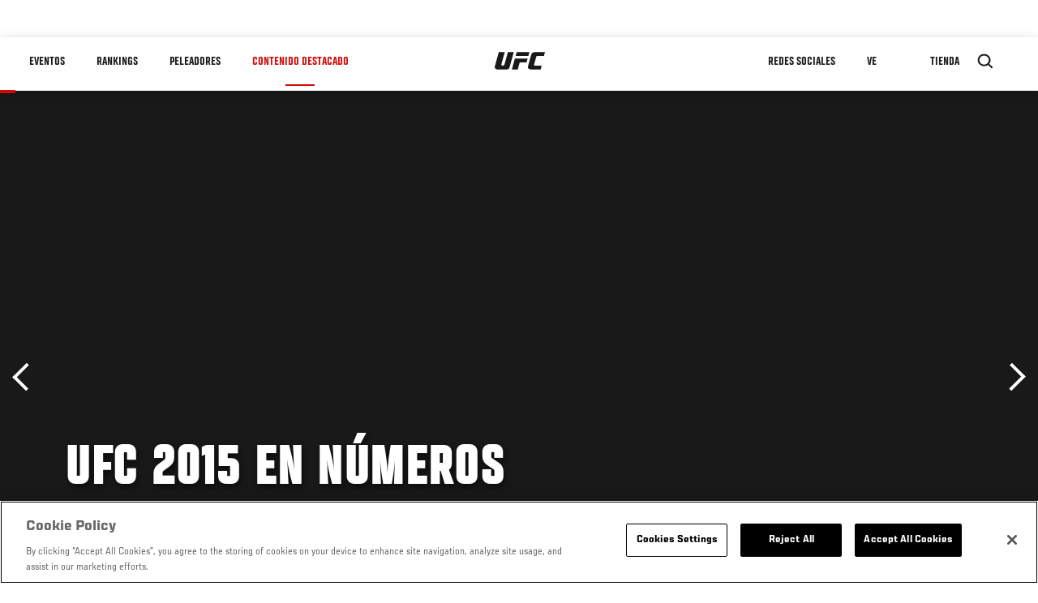

--- FILE ---
content_type: text/html; charset=utf-8
request_url: https://www.google.com/recaptcha/api2/aframe
body_size: 269
content:
<!DOCTYPE HTML><html><head><meta http-equiv="content-type" content="text/html; charset=UTF-8"></head><body><script nonce="RXRhWeb4kHxbNqRfk1QRyQ">/** Anti-fraud and anti-abuse applications only. See google.com/recaptcha */ try{var clients={'sodar':'https://pagead2.googlesyndication.com/pagead/sodar?'};window.addEventListener("message",function(a){try{if(a.source===window.parent){var b=JSON.parse(a.data);var c=clients[b['id']];if(c){var d=document.createElement('img');d.src=c+b['params']+'&rc='+(localStorage.getItem("rc::a")?sessionStorage.getItem("rc::b"):"");window.document.body.appendChild(d);sessionStorage.setItem("rc::e",parseInt(sessionStorage.getItem("rc::e")||0)+1);localStorage.setItem("rc::h",'1769279210689');}}}catch(b){}});window.parent.postMessage("_grecaptcha_ready", "*");}catch(b){}</script></body></html>